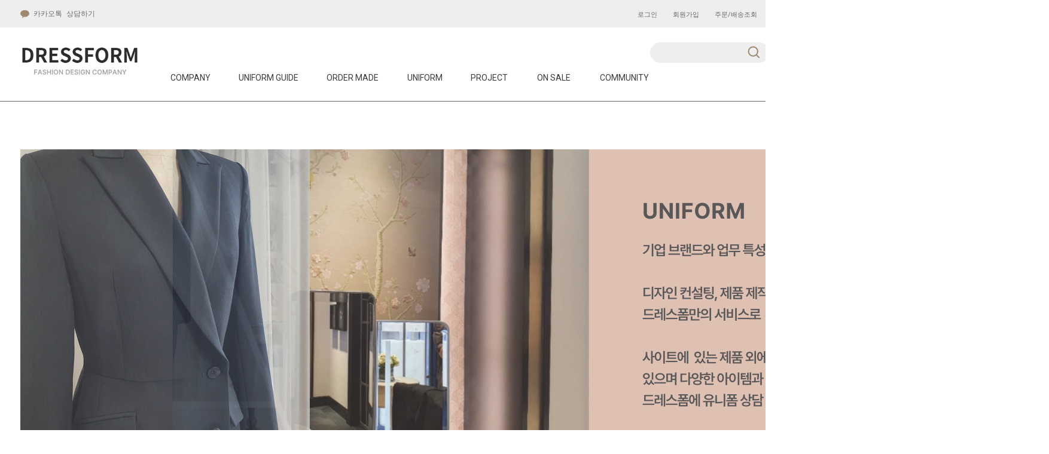

--- FILE ---
content_type: text/html
request_url: http://dressform.co.kr/shop/shopbrand.html?type=M&xcode=015&mcode=004
body_size: 10083
content:
<!DOCTYPE html PUBLIC "-//W3C//DTD HTML 4.01//EN" "http://www.w3.org/TR/html4/strict.dtd">
<html>
<head>
<meta http-equiv="CONTENT-TYPE" content="text/html;charset=EUC-KR">

<meta name="referrer" content="no-referrer-when-downgrade" />
<meta property="og:type" content="website" />
<meta property="og:url" content="http://www.dressform.co.kr/shop/shopbrand.html?type=M&xcode=015&mcode=004" />
<title>UNIFORM > set-man</title>

<link type="text/css" rel="stylesheet" href="/shopimages/dressf/template/work/349/common.css?r=1639644409" /><link href="https://fonts.googleapis.com/css2?family=Roboto:wght@300;400;500;700&display=swap" rel="stylesheet">
</head>
<body>
<script type="text/javascript" src="/js/jquery-1.7.2.min.js"></script>
<script type="text/javascript" src="/js/lazyload.min.js"></script>
<script type="text/javascript">
function getCookiefss(name) {
    lims = document.cookie;
    var index = lims.indexOf(name + "=");
    if (index == -1) {
        return null;
    }
    index = lims.indexOf("=", index) + 1; // first character
    var endstr = lims.indexOf(';', index);
    if (endstr == -1) {
        endstr = lims.length; // last character
    }
    return unescape(lims.substring(index, endstr));
}
</script><script type="text/javascript">
var MOBILE_USE = '';
</script><script type="text/javascript" src="/js/flash.js"></script>
<script type="text/javascript" src="/js/neodesign/rightbanner.js"></script>
<script type="text/javascript" src="/js/bookmark.js"></script>
<style type="text/css">

.MS_search_word { }

</style>

<script type="text/javascript">

    var is_unify_opt = '' ? true : false; 
    var pre_baskethidden = 'A';

</script>

<link type="text/css" rel="stylesheet" href="/shopimages/dressf/template/work/349/shopbrand.css?t=202112211442" />
<div id='blk_scroll_wings'><script type='text/javascript' src='/html/shopRbanner.html?param1=1' ></script></div>
<div id='cherrypicker_scroll'></div>
    <div id="wrap">
        
<link type="text/css" rel="stylesheet" href="/shopimages/dressf/template/work/349/header.1.css?t=202112221028" />
<!-- Add the slick-theme.css if you want default styling -->
<link rel="stylesheet" type="text/css" href="/design/dressf/beigehome/css/slick.css"/>
<!-- Add the slick-theme.css if you want default styling -->
<script src="/design/dressf/beigehome/js/slick.min.js"></script>

<!-- 상단 시작 -->
<div id="header">
    <div class="hea_t_back">
        <div class="headerTnb">
            <div class="tnbLeft">
                <ul>
                    <li><a href="http://pf.kakao.com/_AxgxcNT/chat"><img src="/design/dressf/codlab/pc/kakao.png" alt="">   카카오톡 상담하기</a></li>
                </ul>
            </div>
            <div class="tnbRight">
                <ul>
                                    <li><a href="https://dressform.co.kr/shop/member.html?type=login">로그인</a></li>
                    <li><a href="https://dressform.co.kr/shop/idinfo.html">회원가입</a></li>
                                    <li><a href="https://dressform.co.kr/shop/confirm_login.html?type=myorder">주문/배송조회</a></li>
                    <li><a href="/board/board.html?code=dressf">고객센터</a></li>
                </ul>
            </div>
        </div><!-- //headerTnb -->
    </div>
    <div class="headerTop">
        <h1 class="tlogo"><a href="/index.html"><img src="/design/dressf/codlab/pc/LOGO4.jpg" alt="LOGO" /></a></h1>
        <div class="headerGnb">
            <div class="gnbInner">
                <ul class="depth1">
                    <li> <a href="/shop/page.html?id=1">COMPANY</a> 
                      <ul class="sub_menu depth2 dn">
                        <li class=""> <a href="/shop/page.html?id=1" class="sub"><span class="name">ABOUT</span></a></li>
                        <li class=""> <a href="/shop/page.html?id=3" class="sub"><span class="name">SERVICE</span></a> </li>
                      </ul>
                    </li>
                    <li> <a href="/shop/page.html?id=2">UNIFORM GUIDE</a> 
                      <ul class="sub_menu depth2 dn">
                        <li class=""> <a href="/shop/page.html?id=2" class="sub"><span class="name">UNIFORM ABOUT</span></a></li>
                        <li class=""> <a href="/board/board.html?code=dressf_image6" class="sub"><span class="name">PORTFOLIO</span></a> </li>
                        <li class=""> <a href="/shop/page.html?id=5" class="sub"><span class="name">CONTACT US</span></a> </li>
                      </ul>
                    </li>

                                        <li> <a href="/shop/shopbrand.html?type=X&xcode=013">ORDER MADE</a> 
                                            <ul class="sub_menu depth2 dn">
                                                <li class=""> <a href="/shop/shopbrand.html?type=M&xcode=013&mcode=001" class="sub"><span class="name">jk&ct</span></a> 
                           
                        </li>
                                                <li class=""> <a href="/shop/shopbrand.html?type=M&xcode=013&mcode=002" class="sub"><span class="name">suit</span></a> 
                           
                        </li>
                                                <li class=""> <a href="/shop/shopbrand.html?type=M&xcode=013&mcode=003" class="sub"><span class="name">top&shirts</span></a> 
                           
                        </li>
                                                <li class=""> <a href="/shop/shopbrand.html?type=M&xcode=013&mcode=004" class="sub"><span class="name">dress</span></a> 
                           
                        </li>
                                                <li class=""> <a href="/shop/shopbrand.html?type=M&xcode=013&mcode=005" class="sub"><span class="name">sk&pt</span></a> 
                           
                        </li>
                                              </ul>
                       
                    </li>

                                        <li> <a href="/shop/shopbrand.html?type=X&xcode=015">UNIFORM</a> 
                                            <ul class="sub_menu depth2 dn">
                                                <li class=""> <a href="/shop/shopbrand.html?type=M&xcode=015&mcode=001" class="sub"><span class="name">set-woman</span></a> 
                           
                        </li>
                                                <li class=""> <a href="/shop/shopbrand.html?type=M&xcode=015&mcode=002" class="sub"><span class="name">top-woman</span></a> 
                           
                        </li>
                                                <li class=""> <a href="/shop/shopbrand.html?type=M&xcode=015&mcode=003" class="sub"><span class="name">bottom-woman</span></a> 
                           
                        </li>
                                                <li class=""> <a href="/shop/shopbrand.html?type=M&xcode=015&mcode=004" class="sub"><span class="name">set-man</span></a> 
                           
                        </li>
                                                <li class=""> <a href="/shop/shopbrand.html?type=M&xcode=015&mcode=005" class="sub"><span class="name">top-man</span></a> 
                           
                        </li>
                                                <li class=""> <a href="/shop/shopbrand.html?type=M&xcode=015&mcode=006" class="sub"><span class="name">accessory</span></a> 
                           
                        </li>
                                                <li class=""> <a href="/shop/shopbrand.html?type=M&xcode=015&mcode=007" class="sub"><span class="name">shoes</span></a> 
                           
                        </li>
                                              </ul>
                       
                    </li>

                                        <li> <a href="/shop/shopbrand.html?type=X&xcode=016">PROJECT</a> 
                                            <ul class="sub_menu depth2 dn">
                                                <li class=""> <a href="/shop/shopbrand.html?type=M&xcode=016&mcode=001" class="sub"><span class="name">outer</span></a> 
                           
                        </li>
                                                <li class=""> <a href="/shop/shopbrand.html?type=M&xcode=016&mcode=002" class="sub"><span class="name">top</span></a> 
                           
                        </li>
                                                <li class=""> <a href="/shop/shopbrand.html?type=M&xcode=016&mcode=003" class="sub"><span class="name">bottom</span></a> 
                           
                        </li>
                                                <li class=""> <a href="/shop/shopbrand.html?type=M&xcode=016&mcode=004" class="sub"><span class="name">dress</span></a> 
                           
                        </li>
                                              </ul>
                       
                    </li>

                                        <li> <a href="/shop/shopbrand.html?type=X&xcode=018">ON SALE</a> 
                                            <ul class="sub_menu depth2 dn">
                                                <li class=""> <a href="/shop/shopbrand.html?type=M&xcode=018&mcode=001" class="sub"><span class="name">온세일01</span></a> 
                           
                        </li>
                                              </ul>
                       
                    </li>

                                        <li> <a href="/board/board.html?code=dressf">COMMUNITY</a> 
                      <ul class="sub_menu depth2 dn">
                        <li class=""> <a href="/board/board.html?code=dressf" class="sub"><span class="name">NOTICE</span></a></li>
                        <li class=""> <a href="/board/board.html?code=dressf_board3" class="sub"><span class="name">Q&A</span></a> </li>
                        <li class=""> <a href="/board/board.html?code=dressf_board1" class="sub"><span class="name">REVIEW</span></a> </li>
                      </ul>
                    </li>
                
              </ul>
            </div>
        </div><!-- //headerGnb -->
        <div class="hearrigare">
            <div class="searchArea">
                <div class="search">
                    <form action="/shop/shopbrand.html" method="post" name="search">                        <fieldset>
                            <legend>상품 검색 폼</legend>
                            <input name="search" onkeydown="CheckKey_search();" value=""  class="MS_search_word" />                            <a href="javascript:search_submit();">검색</a>
                        </fieldset>
                    </form>                </div>
            </div><!-- //searchArea -->
            <div class="basketarea"><a href="/shop/basket.html"><img src="/design/dressf/beigehome/pc/icon/basketbtn.png" alt="장바구니" /><span id="user_basket_quantity" class="user_basket_quantity"></span></a></div>
        </div>
        <div class="clear"></div>
    </div><!-- //headerTop -->
</div><!-- //header -->
<!-- //상단 시작 -->
<script type="text/javascript" src="/shopimages/dressf/template/work/349/header.1.js?t=202112221028"></script>
        <div id="contentWrapper">
            <div id="contentWrap">
                
<link type="text/css" rel="stylesheet" href="/template_common/shop/basic_simple/menu.1.css?t=201711221039" />
                 <div id="content">
                                <img src="/design/dressf/CODE015.gif?1639118074">
<br><br><br>
                    <div id="productClass">
                        <div class="prd-class-hd" style="display:none">
                            <dl class="loc-navi">
                                <dt class="blind">현재 위치</dt>
                                <dd>
                                    <a href="/">HOME</a>
                                     &gt; <a href="/shop/shopbrand.html?xcode=015&type=X">UNIFORM</a>                                     &gt; <a href="/shop/shopbrand.html?xcode=015&type=M&mcode=004">set-man</a>                                                                    </dd>
                            </dl>
                        </div><!-- .prd-class-hd -->
                        <div class="page-body">
                            <div class="cate-wrap">
                                <div class="bcate">set-man</div>
                                                                                                        <div class="class-list">	
                                        <ul>
                                                                                    <li class=""><a href="/shop/shopbrand.html?xcode=015&type=M&mcode=001">set-woman</a></li>
                                                                                    <li class=""><a href="/shop/shopbrand.html?xcode=015&type=M&mcode=002">top-woman</a></li>
                                                                                    <li class=""><a href="/shop/shopbrand.html?xcode=015&type=M&mcode=003">bottom-woman</a></li>
                                                                                    <li class="sel"><a href="/shop/shopbrand.html?xcode=015&type=M&mcode=004">set-man</a></li>
                                                                                    <li class=""><a href="/shop/shopbrand.html?xcode=015&type=M&mcode=005">top-man</a></li>
                                                                                    <li class=""><a href="/shop/shopbrand.html?xcode=015&type=M&mcode=006">accessory</a></li>
                                                                                    <li class=""><a href="/shop/shopbrand.html?xcode=015&type=M&mcode=007">shoes</a></li>
                                                                                </ul>
                                    </div>
                                                                     
                            </div><!-- .cate-wrap -->
                            
                            
                            
                            <div class="item-wrap">
                                                                <div class="item-info">
                                    <dl class="left">TOTAL 6</dl>
                                    <dl class="item-order sort">
                                        <dd class="sortname">FILTER</dd>
                                        <dd class="sortcon">
                                            <select onchange="if(this.value) location.href=(this.value);">
                                                <option value="javascript:sendsort('sellcnt')" >BEST</option>
                                                <option value="javascript:sendsort('order')" selected>NEW</option>
                                                <option value="javascript:sendsort('brandname')" >NAME</option>
                                                <option value="javascript:sendsort('price2')" >HIGH PRICE</option>
                                                <option value="javascript:sendsort('price')" >LOW PRICE</option>
                                                <option value="javascript:sendsort('viewcnt')" >VIEW</option>
                                            </select>
                                        </dd>
                                     </dl><!-- .total-sort -->
                                </div>
                                                                                                 <div class="item-cont">
                                                                    <dl class="item-list">
                                        <dt class="thumb"><a href="/shop/shopdetail.html?branduid=296903&xcode=015&mcode=004&scode=&type=X&sort=order&cur_code=015004&search=&GfDT=a293UQ%3D%3D"><img class="MS_prod_img_l" src="/shopimages/dressf/015004000007.jpg?1769487503" /></a></dt>
                                        <dd class="prd-info">
                                            <ul>   
                                                <li class="prd-name"><a href="/shop/shopdetail.html?branduid=296903&xcode=015&mcode=004&scode=&type=X&sort=order&cur_code=015004&search=&GfDT=a293UQ%3D%3D">UNIFORM PROJECT. M078</a></li>
                                                <li class="prd-price">
                                                                                                                                                                                                                    <span class="price">396,000원</span>
                                                                                                                                                    </li>
                                                                                                                                            </ul>
                                        </dd>
                                    </dl>
                                                                                                        <dl class="item-list">
                                        <dt class="thumb"><a href="/shop/shopdetail.html?branduid=272005&xcode=015&mcode=004&scode=&type=X&sort=order&cur_code=015004&search=&GfDT=aW53UA%3D%3D"><img class="MS_prod_img_l" src="/shopimages/dressf/015004000005.jpg?1769399753" /></a></dt>
                                        <dd class="prd-info">
                                            <ul>   
                                                <li class="prd-name"><a href="/shop/shopdetail.html?branduid=272005&xcode=015&mcode=004&scode=&type=X&sort=order&cur_code=015004&search=&GfDT=aW53UA%3D%3D">UNIFORM PROJECT.M072</a></li>
                                                <li class="prd-price">
                                                                                                                                                                                                                    <span class="price">390,000원</span>
                                                                                                                                                    </li>
                                                                                                                                            </ul>
                                        </dd>
                                    </dl>
                                                                                                        <dl class="item-list">
                                        <dt class="thumb"><a href="/shop/shopdetail.html?branduid=271906&xcode=015&mcode=004&scode=&type=X&sort=order&cur_code=015004&search=&GfDT=bGV%2F"><img class="MS_prod_img_l" src="/shopimages/dressf/015004000004.jpg?1769400886" /></a></dt>
                                        <dd class="prd-info">
                                            <ul>   
                                                <li class="prd-name"><a href="/shop/shopdetail.html?branduid=271906&xcode=015&mcode=004&scode=&type=X&sort=order&cur_code=015004&search=&GfDT=bGV%2F">UNIFORM PROJECT. M071</a></li>
                                                <li class="prd-price">
                                                                                                                                                                                                                    <span class="price">390,000원</span>
                                                                                                                                                    </li>
                                                                                                                                            </ul>
                                        </dd>
                                    </dl>
                                                                                                        <dl class="item-list">
                                        <dt class="thumb"><a href="/shop/shopdetail.html?branduid=271905&xcode=015&mcode=004&scode=&type=X&sort=order&cur_code=015004&search=&GfDT=Z2Z3Ug%3D%3D"><img class="MS_prod_img_l" src="/shopimages/dressf/015004000003.jpg?1769415991" /></a></dt>
                                        <dd class="prd-info">
                                            <ul>   
                                                <li class="prd-name"><a href="/shop/shopdetail.html?branduid=271905&xcode=015&mcode=004&scode=&type=X&sort=order&cur_code=015004&search=&GfDT=Z2Z3Ug%3D%3D">UNIFORM PROJECT. M073</a></li>
                                                <li class="prd-price">
                                                                                                                                                                                                                    <span class="price">396,000원</span>
                                                                                                                                                    </li>
                                                                                                                                            </ul>
                                        </dd>
                                    </dl>
                                                                    </div><div class="item-cont">
                                                                                                        <dl class="item-list">
                                        <dt class="thumb"><a href="/shop/shopdetail.html?branduid=271904&xcode=015&mcode=004&scode=&type=X&sort=order&cur_code=015004&search=&GfDT=bm1%2FW1g%3D"><img class="MS_prod_img_l" src="/shopimages/dressf/015004000002.jpg?1769416722" /></a></dt>
                                        <dd class="prd-info">
                                            <ul>   
                                                <li class="prd-name"><a href="/shop/shopdetail.html?branduid=271904&xcode=015&mcode=004&scode=&type=X&sort=order&cur_code=015004&search=&GfDT=bm1%2FW1g%3D">UNIFORM PROJECT.M074</a></li>
                                                <li class="prd-price">
                                                                                                                                                                                                                    <span class="price">418,000원</span>
                                                                                                                                                    </li>
                                                                                                                                            </ul>
                                        </dd>
                                    </dl>
                                                                                                        <dl class="item-list">
                                        <dt class="thumb"><a href="/shop/shopdetail.html?branduid=271903&xcode=015&mcode=004&scode=&type=X&sort=order&cur_code=015004&search=&GfDT=bmp8W1k%3D"><img class="MS_prod_img_l" src="/shopimages/dressf/015004000001.jpg?1769399716" /></a></dt>
                                        <dd class="prd-info">
                                            <ul>   
                                                <li class="prd-name"><a href="/shop/shopdetail.html?branduid=271903&xcode=015&mcode=004&scode=&type=X&sort=order&cur_code=015004&search=&GfDT=bmp8W1k%3D">UNIFORM PROJECT. M076</a></li>
                                                <li class="prd-price">
                                                                                                                                                                                                                    <span class="price">396,000원</span>
                                                                                                                                                    </li>
                                                                                                                                            </ul>
                                        </dd>
                                    </dl>
                                                                                                    </div>
                                                                   
                                <div class="paging">
                                                                                                                                                                                    <a href="/shop/shopbrand.html?type=X&xcode=015&mcode=004&sort=&page=1" class="now">1</a>
                                                                                                                                                                                </div>
                                                               
                            </div><!-- //item-wrap -->
                        </div><!-- .page-body -->
                    </div><!-- #productClass -->
                </div><!-- #content -->
            </div><!-- #contentWrap -->
        </div><!-- #contentWrapper-->
        <hr />
        
<link type="text/css" rel="stylesheet" href="/shopimages/dressf/template/work/349/footer.1.css?t=202112221350" />
<!-- 하단 시작 -->
<div id="footer">
    <div class="footer_main">
        <div class="footerleft">
            <div class="footerTop">
                <div class="infoBx shopInfo">
                    <p class="tx">
                        <span>상호명. dressform</span> <span>대표. 김윤경</span> <span>전화. 02.6212.5355</span> <span> 주소. 서울시 동대문구 장한로85 현대벤처빌 1602호</span><br />
                        <span>사업자등록번호. 206-16-26725 <a href="https://www.ftc.go.kr/bizCommPop.do?wrkr_no=2061626725" target="_blank">[사업자정보확인]</a></span> <span>통신판매업번호. 제2020-서울동대문-0777</span><span>개인정보관리책임자. 김유나  /  help@dressform.co.kr</span><br />
                    </p>
                </div>
                <div class="infoBx linkInfo">
                    <ul>
                        <li><a href="/shop/page.html?id=1">회사소개</a></li>
                        <li><a href="javascript:view_join_terms();">이용약관</a></li>
                        <li><a href="javascript:bottom_privacy();">개인정보처리방침</a></li>
                        <li><a href="/html/info.html">이용안내</a></li>
                        <li><a href="/board/board.html?code=dressf">고객센터</a></li>
                                            </ul>
                    <p class="copy">COPYRIGHT. dressform ALL RIGHTS RESERVED. DESIGNED BY CODILAB</p>
                </div>
            </div>
            <div class="footerBottom">
                <!--<p class="escrow">                <a href="http://www.dressform.co.kr" onclick="window.open('http://esc.wooribank.com/esc/cmmn/in/web2c001_06p.jsp?condition=www.dressform.co.kr', 'escrow', 'height=370,width=630'); return false;">
                    <img src="/images/common/escrow_bg_woori.gif" align="absmiddle" border="0" />
                </a></p>-->
            </div>
        </div>
        <div class="snsBox">
            <ul>
                <li><a href="https://www.facebook.com/dressform20" target="_blank" ><img src="/design/dressf/beigehome/pc/icon/facebook.png" alt="페이스북"></a></li>
                <li><a href="https://blog.naver.com/dressform19" target="_blank"><img src="/design/dressf/beigehome/pc/icon/blogbtn.png" alt="블로그"></a></li>
                <li><a href="https://www.instagram.com/dressform_official/" target="_blank"><img src="/design/dressf/beigehome/pc/icon/instagram.png" alt="인스타"></a></li>
                <!--<li><a href="#"><img src="/design/dressf/beigehome/pc/icon/youtube.png" alt="유튜브"></a></li>-->
            </ul>
        </div>
        <div style="clear:both"></div>
    </div>
</div>

<div class="floating">
    <div class="arrow up"><a href="#none"><img src="/design/dressf/beigehome/pc/icon/topbtn.png"></a></div>
</div>
<!-- //하단 끝 -->
<script type="text/javascript" src="/shopimages/dressf/template/work/349/footer.1.js?t=202112221350"></script>
    </div><!-- #wrap -->
<style type="text/css">

/** 옵션 미리보기 기본 스타일, 변경시에는 앞에 #MK_opt_preview 를 붙여서 개별디자인에 넣으면 ok **/
.mk_option_preview_outer {
    display : inline;
}
.mk_option_preview {
    background-color : white;
}
.mk_prd_option_list {
    color : #404040;
    font-size : 8pt;
    font-family : dotum;
    list-style : none;
    padding : 3px 3px 0;
    background-color : white;
    border : 1px solid #7899C2;
    width : 170px;
    margin : 0;
    text-align : left;
}

.mk_prd_option_list LI {
    line-height : 1.4;
    margin : 5px 0;
    display : block;
}

.mk_prd_option_list .mk_bt_opt_close {
    text-align : right;
}

.mk_prd_option_list .option-soldout {
    color : red;
}

/** 옵션 미리보기 - 리스트 **/
.mk_prd_option_list LI UL {
    list-style : none;
    padding : 0;
    margin : 4px 0 0 10px;
}

.mk_prd_option_list LI UL LI {
    line-height : 1.4;
    padding : 0;
    margin : 0;
}

.mk_prd_option_list LI H3 {
    margin : 0;
    font-size : 9pt;
}
/** 옵션 미리보기 - 조합 **/
.mk_prd_option_list .option-name {
    padding : 2px;
    background-color : #D6E5F7;
    color : #405F95;
    border-left : 2px solid #BBC9E3;
}
.mk_prd_option_list .option-required {
    color : red;
}

</style>

<iframe id="loginiframe" name="loginiframe" style="display: none;" frameborder="no" scrolling="no"></iframe>

<div id="basketpage" name="basketpage" style="position: absolute; visibility: hidden;"></div>

                    <div id="MK_opt_preview" class="mk_option_preview" style="position:absolute;z-index:100;top:0;"></div>

                <div id="detailpage" name="detailpage" style="position:absolute; visibility:hidden;"></div>

<form action="/shop/shopbrand.html" method="post" name="hashtagform">
    <input type="hidden" name="search" />
    <input type="hidden" name="search_ref" value="hashtag" />
</form> 

    <script src="/js/wishlist.js?v=r237747"></script>
    <script>
        window.addEventListener('load', function() {
            var makeshop_wishlist = new makeshopWishlist();
            makeshop_wishlist.init();
            makeshop_wishlist.observer();
        });
    </script>

<script type="text/javascript" src="/js/neodesign/detailpage.js?ver=r218356"></script>
<script type="text/javascript" src="/js/neodesign/product_list.js?r=20260130065046"></script>
<script type="text/javascript" src="/js/shopbrand.js"></script>

<script type="text/javascript">

        (function ($) {
            $.ajax({
                type: 'POST',
                dataType: 'json',
                url: '/html/user_basket_quantity.html',
                data :{ 'IS_UNIFY_OPT': "false" }, 
                success: function(res) {                                                                                        
                    var _user_basket_quantity = res.user_basket_quantity || 0;
                    $('.user_basket_quantity').html(_user_basket_quantity); 
                },
                error : function(error) {
                    var _user_basket_quantity = 0;
                    $('.user_basket_quantity').html(_user_basket_quantity); 
                }
            });
        })(jQuery);



function CheckKey_search() {
    key = event.keyCode;
    if (key == 13) {
        
        document.search.submit();
    }
}

function search_submit() {
    var oj = document.search;
    if (oj.getAttribute('search') != 'null') {
        var reg = /\s{2}/g;
        oj.search.value = oj.search.value.replace(reg, '');
        oj.submit();
    }
}

function topnotice(temp, temp2) {
    window.open("/html/notice.html?date=" + temp + "&db=" + temp2, "", "width=450,height=450,scrollbars=yes");
}
function notice() {
    window.open("/html/notice.html?mode=list", "", "width=450,height=450,scrollbars=yes");
}

        function view_join_terms() {
            window.open('/html/join_terms.html','join_terms','height=570,width=590,scrollbars=yes');
        }

    function bottom_privacy() {
        window.open('/html/privacy.html', 'privacy', 'height=570,width=590,scrollbars=yes');
    }

var db = 'dressf';

var baskethidden = 'A';

function sendsort(temp) {        location.href = "/shop/shopbrand.html?xcode=015&mcode=004&type=X&scode=&sort=" + temp;
}

function pagemove(temp) {
    location.href = "/shop/shopbrand.html?xcode=015&mcode=004&type=X&scode=&page=" + temp + "&sort=order";
}

function go_hashtag(search) {
    document.hashtagform.search.value = search;
    document.hashtagform.submit();
}   

function hanashopfree() {
    
}

        function changeviewtype(type) {            location.href = "/shop/shopbrand.html?xcode=015&mcode=004&type=X&scode=&sort=order&viewtype=" + type;
        }

    (function ($) {
        $(function() {
            //select_sort
            $('#MS_select_sort').change(function() {
                sendsort(this.options[this.selectedIndex].value);
            });

            $('#MS_select_category, #MS_select_category2').change(function() {                location.href = this.options[this.selectedIndex].value;
            });
        });
    })(jQuery);

</script>
    <style type="text/css">
        .setPopupStyle { height:100%; min-height:100%; overflow:hidden !important; touch-action:none; }
    </style>
    <script src="/js/referer_cookie.js"></script>
    <script>
        window.addEventListener('load', function() {
            var referer_cookie = new RefererCookie();
            referer_cookie.addService(new EnuriBrandStoreCookie());
            referer_cookie.handler();
        });
    </script><script type="text/javascript">
if (typeof getCookie == 'undefined') {
    function getCookie(cookie_name) {
        var cookie = document.cookie;
        if (cookie.length > 0) {
            start_pos = cookie.indexOf(cookie_name);
            if (start_pos != -1) {
                start_pos += cookie_name.length;
                end_pos = cookie.indexOf(';', start_pos);
                if (end_pos == -1) {
                    end_pos = cookie.length;
                }
                return unescape(cookie.substring(start_pos + 1, end_pos));
            } else {
                return false;
            }
        } else {
            return false;
        }
    }
}
if (typeof setCookie == 'undefined') {
    function setCookie(cookie_name, cookie_value, expire_date, domain) {
        var today = new Date();
        var expire = new Date();
        expire.setTime(today.getTime() + 3600000 * 24 * expire_date);
        cookies = cookie_name + '=' + escape(cookie_value) + '; path=/;';

        if (domain != undefined) {
            cookies += 'domain=' + domain +  ';';
        }  else if (document.domain.match('www.') != null) {
            cookies += 'domain=' + document.domain.substr(3) + ';';
        }
        if (expire_date != 0) cookies += 'expires=' + expire.toGMTString();
        document.cookie = cookies;
    }
}



function MSLOG_loadJavascript(url) {
    var head= document.getElementsByTagName('head')[0];
    var script= document.createElement('script');
    script.type= 'text/javascript';
    var loaded = false;
    script.onreadystatechange= function () {
        if (this.readyState == 'loaded' || this.readyState == 'complete')
        { if (loaded) { return; } loaded = true; }
    }
    script.src = url;
    head.appendChild(script);
}
var MSLOG_charset = "euc-kr";
var MSLOG_server  = "/log/log23";
var MSLOG_code = "dressf";
var MSLOG_var = "[base64]";

//파워앱에서만 사용
try {
    var LOGAPP_var = "";
    var LOGAPP_is  = "N";
    if (LOGAPP_is == "Y" && LOGAPP_var != "") {
        var varUA = navigator.userAgent.toLowerCase(); //userAgent 값 얻기
        if (varUA.match('android') != null) { 
            //안드로이드 일때 처리
            window.android.basket_call(LOGAPP_var);
        } else if (varUA.indexOf("iphone")>-1||varUA.indexOf("ipad")>-1||varUA.indexOf("ipod")>-1) { 
            //IOS 일때 처리
            var messageToPost = {LOGAPP_var: LOGAPP_var};
            window.webkit.messageHandlers.basket_call.postMessage(messageToPost);
        } else {
            //아이폰, 안드로이드 외 처리
        }
    }
} catch(e) {}
//파워앱에서만 사용 END

if (document.charset) MSLOG_charset = document.charset.toLowerCase();
if (document.characterSet) MSLOG_charset = document.characterSet.toLowerCase();  //firefox;
MSLOG_loadJavascript(MSLOG_server + "/js/mslog.js?r=" + Math.random());


</script>
<meta http-equiv="ImageToolbar" content="No" />
<script type="text/javascript" src="/js/cookie.js"></script>
<script type="text/javascript">
function __mk_open(url, name, option) {
    window.open(url, name, option);
    //return false;
}

function action_invalidity() {
    return false;
}
function subclick(e) { // firefox 에러 발생으로 e 추가
    if (navigator.appName == 'Netscape' && (e.which == 3 || e.which == 2)) return;
    else if (navigator.appName == 'Microsoft Internet Explorer' && (event.button == 2 || event.button == 3 || event.keyCode == 93)) return;
    if (navigator.appName == 'Microsoft Internet Explorer' && (event.ctrlKey && event.keyCode == 78)) return false;
}
document.onmousedown = subclick;
document.onkeydown = subclick;
document.oncontextmenu = action_invalidity;
document.ondragstart = action_invalidity;
document.onselectstart = action_invalidity;
</script>
<script type="text/javascript"></script><script type="text/javascript"></script><script>


function getInternetExplorerVersion() {
    var rv = -1;
    if (navigator.appName == 'Microsoft Internet Explorer') {
    var ua = navigator.userAgent;
    var re = new RegExp("MSIE ([0-9]{1,}[\.0-9]{0,})");
    if (re.exec(ua) != null)
    rv = parseFloat(RegExp.$1);
    }
    return rv;
}

function showcherrypickerWindow(height,mode,db){
    cherrypicker_width = document.body.clientWidth;
    var isIe = /*@cc_on!@*/false;
    if (isIe) {
        cherrypicker_width = parseInt(cherrypicker_width + 18);
    }
    setCookie('cherrypicker_view','on', 0);

    
    document.getElementById('cherrypicker_layer').style.display = "block";
    document.getElementById('cherrypicker_layer').innerHTML = Createflash_return(cherrypicker_width,'','/flashskin/CherryPicker.swf?initial_xml=/shopimages/dressf/cherrypicker_initial.xml%3Fv=1769723446&product_xml=/shopimages/dressf/%3Fv=1769723446', 'cherrypicker_flash', '');
}

function load_cherrypicker(){
    cherrypicker_check = true;

    if (!document.getElementById('cherrypicker_layer')) {
        return;
    }


}
</script>
<script src="/js/product_rollover_image.js"></script>
<script>
    window.addEventListener('load', () => {
        // 페이지 로딩 시 롤오버 이미지가 존재하는 경우에만 스크립트 실행
        setTimeout(function () {
            // 페이지 로딩 시 롤오버 이미지가 존재하는 경우에만 스크립트 실행
            if (document.querySelectorAll('[rollover_onimg]').length > 0) {
                var productRolloverImage = new ProdctRolloverImage("pc");
                productRolloverImage.event();
            }
        }, 2000);
    });
</script>

<script>
var inputs = document.getElementsByTagName("input");
for (x=0; x<=inputs.length; x++) {
    if (inputs[x]) {
        myname = inputs[x].getAttribute("name");
        if(myname == "ssl") {
            inputs[x].checked = 'checked';
        }
    }
}
(function($) {
    $(document).ready(function() {
        jQuery(':checkbox[name=ssl]').click(function() {
            this.checked = true;
        });
    });
})(jQuery);
</script><script type="text/javascript">
(function ($) {
    var discount_remain_timeout = setTimeout(function() {
        if (jQuery('.MS_remain_date').length > 0) {
            var discount_remain_timer = setInterval(function() {
                var now = new Date().getTime();
                jQuery('.MS_remain_date').each(function(idx, el) {
                    if (jQuery(el).attr('value').length > 0 && jQuery(el).attr('value') != '종료일 미정') {
                        var _end_date = new Date(jQuery(el).attr('value')).getTime();
                        var _remain_date = _end_date - now;

                        if (_remain_date <= 0) {
                            jQuery(this).html('');
                        } else {
                            _d = Math.floor(_remain_date / (1000 * 60 * 60 * 24));
                            _h = Math.floor((_remain_date % (1000 * 60 * 60 * 24)) / (1000 * 60 * 60));
                            _m = Math.floor((_remain_date % (1000 * 60 * 60)) / (1000 * 60));
                            _s = Math.floor(_remain_date % (1000 * 60) / 1000);

                            jQuery(el).html(_d + "일 " + _h + "시간 " + _m + "분 " + _s + "초");
                        }
                    }
                });
            }, 1000);
        }
    }, 1000);
})(jQuery);
</script><script type="text/javascript">
if (document.cookie.indexOf("app_agent=power_app") >= 0) {
    jQuery('.sns-title').hide();jQuery('.facebook').hide();jQuery('.naver').hide();jQuery('.kakaotalk').hide();jQuery('.kakao').hide();
}
</script>
<script type="text/javascript" src="/template_common/shop/basic_simple/common.js?r=1511314750"></script>


</body>
</html>

--- FILE ---
content_type: text/css
request_url: http://dressform.co.kr/shopimages/dressf/template/work/349/shopbrand.css?t=202112211442
body_size: 1135
content:
/* BASIC css start */
#contentWrap{width: 95%; max-width: 1720px; margin: 80px auto 46px;}
/* class-list */
#productClass .cate-wrap { overflow:hidden; text-align: center; }
#productClass .class-list{text-align: center;}
#productClass .cate-wrap .bcate { padding-bottom:10px; font-size:30px; color:#3b3b3b; font-weight:bold; font-family: '나눔고딕','NanumGothic','Roboto',sans-serif; margin-bottom: 55px; }
#productClass .cate-wrap .class-list ul { *zoom:1 }
#productClass .cate-wrap .class-list ul:after { display:block; clear:both; content:'' }
#productClass .cate-wrap .class-list ul li {     padding: 11px 19px;
    margin: 0 10px 0 0;
    display: inline-block;
    border-radius: 32px;}
#productClass .cate-wrap .class-list ul li a { display:block; font-size:15px; color:#7c7c7c; font-family: '나눔고딕','NanumGothic','Roboto',sans-serif; }
#productClass .cate-wrap .class-list ul li.sel{ background: #eee; font-weight:bold;}
    
#productClass .cate-wrap .class-list ul li.sel a{ color: #666; }

/* best-item */
#productClass .best-item { padding-top: 20px; padding-bottom: 10px; border-top: 2px solid #5c5c5c; border-bottom: 2px solid #5c5c5c; background-color: #f8f8f8; }

/* total-sort */
#productClass .total-sort { padding-top: 30px; }

/* 상품 영역 */
.item-wrap .item-info .item-order .sortname{float: left; margin: 9px 20px 0 0; font-size: 13px; color: #666; font-family: 'Roboto','나눔고딕','NanumGothic', sans-serif; letter-spacing: 1px; font-weight: 500;}
.item-wrap .item-info .item-order .sortcon{float: left;}
.item-wrap .item-info .item-order .sortcon select{border: 1px solid #e3dad2;
    padding: 7px 49px 7px 14px;
    font-size: 13px;
    color: #666;
    font-family: 'Roboto','나눔고딕','NanumGothic', sans-serif;
    letter-spacing: 1px;
    font-weight: 300;
    outline: 0;
    background: url(/design/dressf/beigehome/pc/icon/selectarrow.png) white right 10px center no-repeat;
    -webkit-appearance: none;
    -moz-appearance: none;
    -o-appearance: none;
    }
select::-ms-expand{display:none;}
.item-wrap .item-info .left{float: left; font-size: 13px; margin-top: 17px; color: #666; font-family: 'Roboto','나눔고딕','NanumGothic', sans-serif; letter-spacing: 1px; font-weight: 500;}
.item-wrap, .item-wrap .item-cont{width: 100%; max-width: 1720px; margin: 0 auto;}
.item-wrap .item-cont .item-list{vertical-align: top; border: 0; outline: 0;}
.item-wrap .item-cont .item-list:nth-of-type(4n){padding-right:0}
.item-wrap .item-cont .item-list .thumb a{    outline: 0;
    border: 0;}
.item-wrap .item-cont .item-list ul .prd-name{padding-top: 12px;}
.item-wrap .item-cont .item-list ul .prd-name a{    color: #000;
    font-family: 'Roboto','나눔고딕','NanumGothic', sans-serif;}
.item-wrap .item-cont .item-list ul .prd-price{    padding-top: 20px;}
.item-wrap .item-cont .item-list ul .prd-price strike{color: #9b9b9b;
    font-family: 'Roboto','나눔고딕','NanumGothic', sans-serif;
    margin-right: 4px;}
.item-wrap .item-cont .item-list ul .prd-price .price{color: #000;
    font-family: 'Roboto','나눔고딕','NanumGothic', sans-serif;}
.item-wrap .item-cont .item-list .prd-subname{color: #858585;
    padding-top: 14px; margin-top: 0; border-top: 0;
    text-align: center;}
.item-wrap .item-cont .item-list ul .prd-color{margin-top: 13px;     font-size: 8px;
    letter-spacing: 1px;}
    
/* 페이징 */
.paging a{margin: 0 8px;}
/* BASIC css end */



--- FILE ---
content_type: text/css
request_url: http://dressform.co.kr/shopimages/dressf/template/work/349/header.1.css?t=202112221028
body_size: 1678
content:
/* BASIC css start */
body{min-width: 1370px;}
#mask { display:none; position:fixed; top:0; left:0; right:0; bottom:0; width:100%; height:100%; background:rgba(0,0,0,0.6); z-index:200 }

/* header */
#header { position:relative; width:100%; background:#fff; z-index:100; border-bottom: 1px solid #666;}
#header .hea_t_back{background: #eeeeee;}
#header .headerTnb { margin:0 auto; position:relative; width: 95%; max-width: 1720px; height: 46px; *zoom:1 }
#header .headerTnb:after { display:block; clear:both; content:'' }
#header .headerTnb .tnbLeft { float:left }
#header .headerTnb .tnbLeft li { padding-right:9px; float:left }
#header .headerTnb .tnbLeft li a { display:block; height:46px; color:#6d6d6d; line-height:46px }
#header .headerTnb .tnbLeft li a img {width: 15px;height: auto;}
#header .headerTnb .tnbLeft li.noticeLine { padding-left:23px }
#header .headerTnb .tnbLeft li.noticeLine p { padding-left:21px; background:url(//image.makeshop.co.kr/makeshop/d3/basic_simple/common/ico_volume.gif) 0 17px no-repeat }
#header .headerTnb .tnbLeft li.noticeLine p a { font-size:11px; color:#7a7a7a; line-height:49px; line-height:53px \0/IE8+9 }
#header .headerTnb .tnbRight { float:right }
#header .headerTnb .tnbRight li { padding-left:26px; float:left }
#header .headerTnb .tnbRight li a { display:block;    height: 50px;
    color: #666;
    line-height: 50px;
    font-family: '나눔고딕','NanumGothic','Roboto',sans-serif;
    font-size: 11px; }

#header .headerTop { margin:0 auto; width: 95%;
    max-width: 1720px;
    padding: 76px 0 0;
    text-align: center;
    position: relative; *zoom:1 }
#header .headerTop:after { display:block; clear:both; content:'' }
#header .headerTop .tlogo {     position: absolute;
    left: 0;     top: 40px;
    width: 200px; z-index: 100;}
#header .headerTop .tlogo a img{width: 100%;}
#header .headerTop .searchArea { float: left; margin-right: 28px;}
#header .headerTop .searchArea .search {    width: 200px;
    height: 34px;
    background: #eeeeee;
    border-radius: 60px;
    }
#header .headerTop .searchArea .search input {     padding: 0 10px 0 20px;
    width: 133px;
    height: 34px;
    line-height: 34px;
    border: none;
    background: none;
    float: left; }
#header .headerTop .searchArea .search a { display:block; width:21px; height:21px; text-indent:-9999em; background:url(/design/dressf/beigehome/pc/icon/searchbtn.png) no-repeat;    float: right;
    margin: 6px 16px 0 0; }
#header .headerTop .basketarea{float: left; position: relative; top: 7px;}
#header .hearrigare .basketarea .user_basket_quantity{    width: 20px;
    height: 20px;
    line-height: 20px;
    text-align: center;
    background: #000;
    border-radius: 50%;
    display: block;
    position: absolute;
    top: -7px;
    left: 13px;
    color: #fff; font-size: 12px; font-family: 'Roboto', sans-serif;}
#header .hearrigare{    position: absolute;
    right: 0;     top: 64px;
}

/*메뉴 중분류 풍선*/
.dn {
	display: none !important
}
#header .headerGnb {
}
#header .headerGnb .gnbInner {
	margin: 0 auto;
	position: relative;
	_width: 1400px
}
#header .headerGnb .gnbInner ul {
*zoom:1
}
#header .headerGnb .gnbInner ul.depth1 {
}
#header .headerGnb .gnbInner ul.depth1 > li {
	min-width: 100px;
}
#header .headerGnb .gnbInner ul.depth1 > li a {
}

#header .headerGnb .gnbInner ul.depth2 {
	top: 36px;
   background: #666;
   position: absolute;
   text-align: center;
   /*width: 100%;*/
   padding: 20px 32px;
   left: 50%;
  transform: translateX(-50%);
   margin-top: 11px;

}
#header .headerGnb .gnbInner ul.depth2:before {
	content: "　";
	font-size: 14px;
	background: url('/design/dressf/beigehome/pc/icon/menuarr.png') no-repeat;
	position: absolute;
	top: -6px;
	left: 50%;
    transform: translateX(-50%);
}
#header .headerGnb .gnbInner ul.depth2 > li {
	margin: 0;
	float: none;
	display: block;
}
#header .headerGnb .gnbInner ul.depth2 > li a {
	margin: 0;
	height: 30px;
	line-height: 30px;
	font-size: 12px;
}
#header .headerGnb .gnbInner ul.depth2 > li a:hover {
	color: #a5777f
}
#header .headerGnb .gnbInner ul.depth2 > li a span {
	display: block;
    color: #fff;
    font-family: 'Roboto','나눔고딕','NanumGothic', sans-serif;
}
#header .headerGnb .gnbInner ul.depth3 {
	position: absolute;
}
#header .headerGnb .gnbInner ul:after {
	display: block;
	clear: both;
	content: ''
}
#header .headerGnb .gnbInner > ul >li {
	position: relative;
	display: inline-block;
	text-align: center;
    padding-bottom: 30px;
}
#header .headerGnb .gnbInner ul li a {
	margin: 0 20px;
	white-space: nowrap;
    font-size: 14px;
    color: #3b3b3b;
    font-family: 'Roboto','나눔고딕','NanumGothic', sans-serif;
}
#header .headerGnb .gnbInner ul li.first {
	padding-left: 0
}
#header .headerGnb .gnbInner ul li.last {
	padding: 0 0 0 40px
}
@media (max-width: 1600px) {
    #header .hearrigare{top: 25px;}
}
@media (max-width: 1450px) {
    #header .headerTop .tlogo{top: 32px;}
}

/* BASIC css end */



--- FILE ---
content_type: text/css
request_url: http://dressform.co.kr/shopimages/dressf/template/work/349/footer.1.css?t=202112221350
body_size: 802
content:
/* BASIC css start */
/* 하단 */
#footer {width: 100%; min-width: 1230px; max-width: 1903px; margin-top:50px; position:relative; background:#eeeeee }
#footer .footer_main {width: 95%; max-width: 1720px; margin:0 auto; padding:60px 0; position:relative; *zoom:1 }
#footer .footer_main .footerleft{float: left; width: 80%;}
#footer .footer_main .snsBox{float: right; width: 20%; padding: 10px 0 0; text-align: right; }
#footer .footer_main .snsBox ul li{ display: inline-block; padding: 0 18px; border-right: 1px solid #d2c7bc; height: 10px;}
#footer .footer_main .snsBox ul li:nth-of-type(4){padding-right:0}
#footer .footer_main .snsBox ul li:nth-of-type(1){padding-left:0}
#footer .footer_main .snsBox ul li a img{margin-top: -7px;}

#footer .footerTop:after { display:block; clear:both; content:'' }
#footer .footerTop .infoBx { }
#footer .footerTop .infoBx h3 { padding-bottom:10px; font-size:14px; color:#171717 }
#footer .footerTop .infoBx .tx { color:#5d5d5d; line-height:26px }

#footer .footerTop .linkInfo {margin-top: 40px; }
#footer .footerTop .linkInfo li { padding-bottom:13px; display: inline-block; margin-right: 14px;}
#footer .footerTop .linkInfo li a {    color: #666;
    font-family: '나눔고딕','NanumGothic',sans-serif;
    font-weight: bold;}
#footer .footerTop .linkInfo .copy { color: #666;
    font-family: '나눔고딕','NanumGothic',sans-serif;
    font-weight: normal; }


#footer .footerTop .shopInfo { }
#footer .footerTop .shopInfo .tx span { padding-right:5px;     color: #666;
    font-family: '나눔고딕','NanumGothic',sans-serif;
    font-weight: normal; }
#footer .footerTop .shopInfo .tx a {     color: #666;
    font-family: '나눔고딕','NanumGothic',sans-serif;
    margin-top: -2px;
    display: inline-block; }
#footer .footerTop .shopInfo .tx a.btn_email { color:#5d5d5d }

#footer .footerBottom { margin:0 auto; position:relative; width:1390px }

.floating{position: fixed; bottom: 24%; right: 1.9%; visibility: hidden; opacity: 0; transition: visibility 0s, opacity 0.5s linear;}
.floating.on {  visibility: visible; opacity: 1; }
.floating div a img{ width: 100%;}
/* BASIC css end */



--- FILE ---
content_type: application/javascript
request_url: http://dressform.co.kr/shopimages/dressf/template/work/349/footer.1.js?t=202112221350
body_size: 434
content:
jQuery(function() { 
	var top_scroll = jQuery('.floating');
    jQuery(window).scroll(function () {
        var winTop = jQuery(this).scrollTop();
        if (winTop >= 340 ) { 
			top_scroll.addClass('on')
        } else if (winTop <= 340 ) { 
			top_scroll.removeClass('on')
        }
    }); 
});

jQuery(document).ready(function(){
	jQuery('.up').click(function(){	
	jQuery('html, body').animate({
		scrollTop:0
		},600);
	});
});

--- FILE ---
content_type: application/javascript
request_url: http://dressform.co.kr/shopimages/dressf/template/work/349/header.1.js?t=202112221028
body_size: 240
content:
//대분류 중분류 소분류
jQuery("#header .headerGnb .gnbInner ul.depth1 li").mouseenter(function(){
    jQuery(this).children("ul.depth2").removeClass("dn");
}).mouseleave(function(){
    jQuery(this).children("ul.depth2").addClass("dn");
});